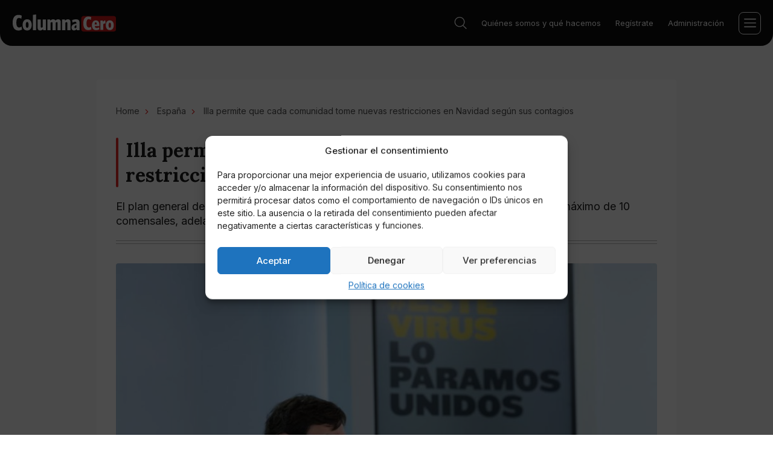

--- FILE ---
content_type: text/html; charset=UTF-8
request_url: https://columnacero.com/otros/politica/espana/57617/illa-permite-que-cada-comunidad-tome-nuevas-restricciones-en-navidad-s/
body_size: 14420
content:
<!DOCTYPE html>
<html lang="es">
	<head>
		<meta charset="utf-8">
		<meta name="viewport" content="width=device-width, initial-scale=1">
		<meta http-equiv="X-UA-Compatible" content="IE=edge"><link rel="preconnect" href="https://fonts.googleapis.com">

		<link rel="shortcut icon" href="/wp-content/themes/columnacero/img/favicon/favicon.ico" type="image/x-icon" />
		<link rel="apple-touch-icon" sizes="180x180" href="/wp-content/themes/columnacero/img/favicon/apple-touch-icon.png">
		<link rel="icon" type="image/png" sizes="32x32" href="/wp-content/themes/columnacero/img/favicon/favicon-32x32.png">
		<link rel="icon" type="image/png" sizes="16x16" href="/wp-content/themes/columnacero/img/favicon/favicon-16x16.png">
		<link rel="manifest" href="/wp-content/themes/columnacero/img/favicon/site.webmanifest">
		<link rel="mask-icon" href="/wp-content/themes/columnacero/img/favicon/safari-pinned-tab.svg" color="#5bbad5">
		<meta name="msapplication-TileColor" content="#00aba9">
		<meta name="theme-color" content="#ffffff">

		<link rel="preconnect" href="https://fonts.gstatic.com" crossorigin>
		<link href="https://fonts.googleapis.com/css2?family=Inter:wght@400;500;600;700&family=Lora:wght@500;600;700&display=swap" rel="stylesheet">
		<meta name='impact-site-verification' value='b9e36fba-9fbe-463f-8db3-54a680194b69'>
		<meta name='robots' content='index, follow, max-image-preview:large, max-snippet:-1, max-video-preview:-1' />
	<style>img:is([sizes="auto" i], [sizes^="auto," i]) { contain-intrinsic-size: 3000px 1500px }</style>
	
	<!-- This site is optimized with the Yoast SEO Premium plugin v24.9 (Yoast SEO v26.2) - https://yoast.com/wordpress/plugins/seo/ -->
	<title>Illa permite que cada comunidad tome nuevas restricciones</title>
	<meta name="description" content="El ministro de Sanidad deja el camino libre para que cada presidente tome sus propias medidas." />
	<link rel="canonical" href="https://columnacero.com/otros/politica/espana/57617/illa-permite-que-cada-comunidad-tome-nuevas-restricciones-en-navidad-s/" />
	<meta property="og:locale" content="en_US" />
	<meta property="og:type" content="article" />
	<meta property="og:title" content="Illa permite que cada comunidad tome nuevas restricciones" />
	<meta property="og:description" content="El ministro de Sanidad deja el camino libre para que cada presidente tome sus propias medidas." />
	<meta property="og:url" content="https://columnacero.com/otros/politica/espana/57617/illa-permite-que-cada-comunidad-tome-nuevas-restricciones-en-navidad-s/" />
	<meta property="og:site_name" content="columnacero.com" />
	<meta property="article:published_time" content="2020-12-17T08:36:40+00:00" />
	<meta property="article:modified_time" content="2024-06-07T18:45:33+00:00" />
	<meta property="og:image" content="https://columnacero.com/wp-content/uploads/2021/12/noticias_59601.jpg" />
	<meta property="og:image:width" content="1200" />
	<meta property="og:image:height" content="799" />
	<meta property="og:image:type" content="image/jpeg" />
	<meta name="author" content="Miguel P. Montes" />
	<meta name="twitter:card" content="summary_large_image" />
	<meta name="twitter:label1" content="Written by" />
	<meta name="twitter:data1" content="Miguel P. Montes" />
	<script type="application/ld+json" class="yoast-schema-graph">{"@context":"https://schema.org","@graph":[{"@type":"WebPage","@id":"https://columnacero.com/otros/politica/espana/57617/illa-permite-que-cada-comunidad-tome-nuevas-restricciones-en-navidad-s/","url":"https://columnacero.com/otros/politica/espana/57617/illa-permite-que-cada-comunidad-tome-nuevas-restricciones-en-navidad-s/","name":"Illa permite que cada comunidad tome nuevas restricciones","isPartOf":{"@id":"https://columnacero.com/#website"},"primaryImageOfPage":{"@id":"https://columnacero.com/otros/politica/espana/57617/illa-permite-que-cada-comunidad-tome-nuevas-restricciones-en-navidad-s/#primaryimage"},"image":{"@id":"https://columnacero.com/otros/politica/espana/57617/illa-permite-que-cada-comunidad-tome-nuevas-restricciones-en-navidad-s/#primaryimage"},"thumbnailUrl":"https://columnacero.com/wp-content/uploads/2021/12/noticias_59601.jpg","datePublished":"2020-12-17T08:36:40+00:00","dateModified":"2024-06-07T18:45:33+00:00","author":{"@id":"https://columnacero.com/#/schema/person/ce298056e3dddd48c9ec4e3bdf668ec4"},"description":"El ministro de Sanidad deja el camino libre para que cada presidente tome sus propias medidas.","inLanguage":"en-US","potentialAction":[{"@type":"ReadAction","target":["https://columnacero.com/otros/politica/espana/57617/illa-permite-que-cada-comunidad-tome-nuevas-restricciones-en-navidad-s/"]}]},{"@type":"ImageObject","inLanguage":"en-US","@id":"https://columnacero.com/otros/politica/espana/57617/illa-permite-que-cada-comunidad-tome-nuevas-restricciones-en-navidad-s/#primaryimage","url":"https://columnacero.com/wp-content/uploads/2021/12/noticias_59601.jpg","contentUrl":"https://columnacero.com/wp-content/uploads/2021/12/noticias_59601.jpg","width":1200,"height":799,"caption":"El ministro de Sanidad, Salvador Illa, en rueda de prensa desde el Palacio de La Moncloa | MONCLOA"},{"@type":"WebSite","@id":"https://columnacero.com/#website","url":"https://columnacero.com/","name":"columnacero.com","description":"","potentialAction":[{"@type":"SearchAction","target":{"@type":"EntryPoint","urlTemplate":"https://columnacero.com/?s={search_term_string}"},"query-input":{"@type":"PropertyValueSpecification","valueRequired":true,"valueName":"search_term_string"}}],"inLanguage":"en-US"},{"@type":"Person","@id":"https://columnacero.com/#/schema/person/ce298056e3dddd48c9ec4e3bdf668ec4","name":"Miguel P. Montes","image":{"@type":"ImageObject","inLanguage":"en-US","@id":"https://columnacero.com/#/schema/person/image/","url":"https://secure.gravatar.com/avatar/efaed4fb21acd130f08293360414e3578c5cda36b4ce142de69b91f668bfe801?s=96&d=mm&r=g","contentUrl":"https://secure.gravatar.com/avatar/efaed4fb21acd130f08293360414e3578c5cda36b4ce142de69b91f668bfe801?s=96&d=mm&r=g","caption":"Miguel P. Montes"},"url":"https://columnacero.com/autor/miguel-p-montes/"}]}</script>
	<!-- / Yoast SEO Premium plugin. -->


<link rel="alternate" type="application/rss+xml" title="columnacero.com &raquo; Illa permite que cada comunidad tome nuevas restricciones en Navidad según sus contagios Comments Feed" href="https://columnacero.com/otros/politica/espana/57617/illa-permite-que-cada-comunidad-tome-nuevas-restricciones-en-navidad-s/feed/" />
<link rel='stylesheet' id='wp-block-library-css' href='https://columnacero.com/wp-includes/css/dist/block-library/style.min.css?ver=6.8.3' type='text/css' media='all' />
<style id='classic-theme-styles-inline-css' type='text/css'>
/*! This file is auto-generated */
.wp-block-button__link{color:#fff;background-color:#32373c;border-radius:9999px;box-shadow:none;text-decoration:none;padding:calc(.667em + 2px) calc(1.333em + 2px);font-size:1.125em}.wp-block-file__button{background:#32373c;color:#fff;text-decoration:none}
</style>
<style id='global-styles-inline-css' type='text/css'>
:root{--wp--preset--aspect-ratio--square: 1;--wp--preset--aspect-ratio--4-3: 4/3;--wp--preset--aspect-ratio--3-4: 3/4;--wp--preset--aspect-ratio--3-2: 3/2;--wp--preset--aspect-ratio--2-3: 2/3;--wp--preset--aspect-ratio--16-9: 16/9;--wp--preset--aspect-ratio--9-16: 9/16;--wp--preset--color--black: #000000;--wp--preset--color--cyan-bluish-gray: #abb8c3;--wp--preset--color--white: #ffffff;--wp--preset--color--pale-pink: #f78da7;--wp--preset--color--vivid-red: #cf2e2e;--wp--preset--color--luminous-vivid-orange: #ff6900;--wp--preset--color--luminous-vivid-amber: #fcb900;--wp--preset--color--light-green-cyan: #7bdcb5;--wp--preset--color--vivid-green-cyan: #00d084;--wp--preset--color--pale-cyan-blue: #8ed1fc;--wp--preset--color--vivid-cyan-blue: #0693e3;--wp--preset--color--vivid-purple: #9b51e0;--wp--preset--gradient--vivid-cyan-blue-to-vivid-purple: linear-gradient(135deg,rgba(6,147,227,1) 0%,rgb(155,81,224) 100%);--wp--preset--gradient--light-green-cyan-to-vivid-green-cyan: linear-gradient(135deg,rgb(122,220,180) 0%,rgb(0,208,130) 100%);--wp--preset--gradient--luminous-vivid-amber-to-luminous-vivid-orange: linear-gradient(135deg,rgba(252,185,0,1) 0%,rgba(255,105,0,1) 100%);--wp--preset--gradient--luminous-vivid-orange-to-vivid-red: linear-gradient(135deg,rgba(255,105,0,1) 0%,rgb(207,46,46) 100%);--wp--preset--gradient--very-light-gray-to-cyan-bluish-gray: linear-gradient(135deg,rgb(238,238,238) 0%,rgb(169,184,195) 100%);--wp--preset--gradient--cool-to-warm-spectrum: linear-gradient(135deg,rgb(74,234,220) 0%,rgb(151,120,209) 20%,rgb(207,42,186) 40%,rgb(238,44,130) 60%,rgb(251,105,98) 80%,rgb(254,248,76) 100%);--wp--preset--gradient--blush-light-purple: linear-gradient(135deg,rgb(255,206,236) 0%,rgb(152,150,240) 100%);--wp--preset--gradient--blush-bordeaux: linear-gradient(135deg,rgb(254,205,165) 0%,rgb(254,45,45) 50%,rgb(107,0,62) 100%);--wp--preset--gradient--luminous-dusk: linear-gradient(135deg,rgb(255,203,112) 0%,rgb(199,81,192) 50%,rgb(65,88,208) 100%);--wp--preset--gradient--pale-ocean: linear-gradient(135deg,rgb(255,245,203) 0%,rgb(182,227,212) 50%,rgb(51,167,181) 100%);--wp--preset--gradient--electric-grass: linear-gradient(135deg,rgb(202,248,128) 0%,rgb(113,206,126) 100%);--wp--preset--gradient--midnight: linear-gradient(135deg,rgb(2,3,129) 0%,rgb(40,116,252) 100%);--wp--preset--font-size--small: 13px;--wp--preset--font-size--medium: 20px;--wp--preset--font-size--large: 36px;--wp--preset--font-size--x-large: 42px;--wp--preset--spacing--20: 0.44rem;--wp--preset--spacing--30: 0.67rem;--wp--preset--spacing--40: 1rem;--wp--preset--spacing--50: 1.5rem;--wp--preset--spacing--60: 2.25rem;--wp--preset--spacing--70: 3.38rem;--wp--preset--spacing--80: 5.06rem;--wp--preset--shadow--natural: 6px 6px 9px rgba(0, 0, 0, 0.2);--wp--preset--shadow--deep: 12px 12px 50px rgba(0, 0, 0, 0.4);--wp--preset--shadow--sharp: 6px 6px 0px rgba(0, 0, 0, 0.2);--wp--preset--shadow--outlined: 6px 6px 0px -3px rgba(255, 255, 255, 1), 6px 6px rgba(0, 0, 0, 1);--wp--preset--shadow--crisp: 6px 6px 0px rgba(0, 0, 0, 1);}:where(.is-layout-flex){gap: 0.5em;}:where(.is-layout-grid){gap: 0.5em;}body .is-layout-flex{display: flex;}.is-layout-flex{flex-wrap: wrap;align-items: center;}.is-layout-flex > :is(*, div){margin: 0;}body .is-layout-grid{display: grid;}.is-layout-grid > :is(*, div){margin: 0;}:where(.wp-block-columns.is-layout-flex){gap: 2em;}:where(.wp-block-columns.is-layout-grid){gap: 2em;}:where(.wp-block-post-template.is-layout-flex){gap: 1.25em;}:where(.wp-block-post-template.is-layout-grid){gap: 1.25em;}.has-black-color{color: var(--wp--preset--color--black) !important;}.has-cyan-bluish-gray-color{color: var(--wp--preset--color--cyan-bluish-gray) !important;}.has-white-color{color: var(--wp--preset--color--white) !important;}.has-pale-pink-color{color: var(--wp--preset--color--pale-pink) !important;}.has-vivid-red-color{color: var(--wp--preset--color--vivid-red) !important;}.has-luminous-vivid-orange-color{color: var(--wp--preset--color--luminous-vivid-orange) !important;}.has-luminous-vivid-amber-color{color: var(--wp--preset--color--luminous-vivid-amber) !important;}.has-light-green-cyan-color{color: var(--wp--preset--color--light-green-cyan) !important;}.has-vivid-green-cyan-color{color: var(--wp--preset--color--vivid-green-cyan) !important;}.has-pale-cyan-blue-color{color: var(--wp--preset--color--pale-cyan-blue) !important;}.has-vivid-cyan-blue-color{color: var(--wp--preset--color--vivid-cyan-blue) !important;}.has-vivid-purple-color{color: var(--wp--preset--color--vivid-purple) !important;}.has-black-background-color{background-color: var(--wp--preset--color--black) !important;}.has-cyan-bluish-gray-background-color{background-color: var(--wp--preset--color--cyan-bluish-gray) !important;}.has-white-background-color{background-color: var(--wp--preset--color--white) !important;}.has-pale-pink-background-color{background-color: var(--wp--preset--color--pale-pink) !important;}.has-vivid-red-background-color{background-color: var(--wp--preset--color--vivid-red) !important;}.has-luminous-vivid-orange-background-color{background-color: var(--wp--preset--color--luminous-vivid-orange) !important;}.has-luminous-vivid-amber-background-color{background-color: var(--wp--preset--color--luminous-vivid-amber) !important;}.has-light-green-cyan-background-color{background-color: var(--wp--preset--color--light-green-cyan) !important;}.has-vivid-green-cyan-background-color{background-color: var(--wp--preset--color--vivid-green-cyan) !important;}.has-pale-cyan-blue-background-color{background-color: var(--wp--preset--color--pale-cyan-blue) !important;}.has-vivid-cyan-blue-background-color{background-color: var(--wp--preset--color--vivid-cyan-blue) !important;}.has-vivid-purple-background-color{background-color: var(--wp--preset--color--vivid-purple) !important;}.has-black-border-color{border-color: var(--wp--preset--color--black) !important;}.has-cyan-bluish-gray-border-color{border-color: var(--wp--preset--color--cyan-bluish-gray) !important;}.has-white-border-color{border-color: var(--wp--preset--color--white) !important;}.has-pale-pink-border-color{border-color: var(--wp--preset--color--pale-pink) !important;}.has-vivid-red-border-color{border-color: var(--wp--preset--color--vivid-red) !important;}.has-luminous-vivid-orange-border-color{border-color: var(--wp--preset--color--luminous-vivid-orange) !important;}.has-luminous-vivid-amber-border-color{border-color: var(--wp--preset--color--luminous-vivid-amber) !important;}.has-light-green-cyan-border-color{border-color: var(--wp--preset--color--light-green-cyan) !important;}.has-vivid-green-cyan-border-color{border-color: var(--wp--preset--color--vivid-green-cyan) !important;}.has-pale-cyan-blue-border-color{border-color: var(--wp--preset--color--pale-cyan-blue) !important;}.has-vivid-cyan-blue-border-color{border-color: var(--wp--preset--color--vivid-cyan-blue) !important;}.has-vivid-purple-border-color{border-color: var(--wp--preset--color--vivid-purple) !important;}.has-vivid-cyan-blue-to-vivid-purple-gradient-background{background: var(--wp--preset--gradient--vivid-cyan-blue-to-vivid-purple) !important;}.has-light-green-cyan-to-vivid-green-cyan-gradient-background{background: var(--wp--preset--gradient--light-green-cyan-to-vivid-green-cyan) !important;}.has-luminous-vivid-amber-to-luminous-vivid-orange-gradient-background{background: var(--wp--preset--gradient--luminous-vivid-amber-to-luminous-vivid-orange) !important;}.has-luminous-vivid-orange-to-vivid-red-gradient-background{background: var(--wp--preset--gradient--luminous-vivid-orange-to-vivid-red) !important;}.has-very-light-gray-to-cyan-bluish-gray-gradient-background{background: var(--wp--preset--gradient--very-light-gray-to-cyan-bluish-gray) !important;}.has-cool-to-warm-spectrum-gradient-background{background: var(--wp--preset--gradient--cool-to-warm-spectrum) !important;}.has-blush-light-purple-gradient-background{background: var(--wp--preset--gradient--blush-light-purple) !important;}.has-blush-bordeaux-gradient-background{background: var(--wp--preset--gradient--blush-bordeaux) !important;}.has-luminous-dusk-gradient-background{background: var(--wp--preset--gradient--luminous-dusk) !important;}.has-pale-ocean-gradient-background{background: var(--wp--preset--gradient--pale-ocean) !important;}.has-electric-grass-gradient-background{background: var(--wp--preset--gradient--electric-grass) !important;}.has-midnight-gradient-background{background: var(--wp--preset--gradient--midnight) !important;}.has-small-font-size{font-size: var(--wp--preset--font-size--small) !important;}.has-medium-font-size{font-size: var(--wp--preset--font-size--medium) !important;}.has-large-font-size{font-size: var(--wp--preset--font-size--large) !important;}.has-x-large-font-size{font-size: var(--wp--preset--font-size--x-large) !important;}
:where(.wp-block-post-template.is-layout-flex){gap: 1.25em;}:where(.wp-block-post-template.is-layout-grid){gap: 1.25em;}
:where(.wp-block-columns.is-layout-flex){gap: 2em;}:where(.wp-block-columns.is-layout-grid){gap: 2em;}
:root :where(.wp-block-pullquote){font-size: 1.5em;line-height: 1.6;}
</style>
<link rel='stylesheet' id='contact-form-7-css' href='https://columnacero.com/wp-content/plugins/contact-form-7/includes/css/styles.css?ver=6.1.2' type='text/css' media='all' />
<link rel='stylesheet' id='cmplz-general-css' href='https://columnacero.com/wp-content/plugins/complianz-gdpr/assets/css/cookieblocker.min.css?ver=1761053675' type='text/css' media='all' />
<link rel='stylesheet' id='theme-style-css' href='https://columnacero.com/wp-content/themes/columnacero/style.css?ver=1.0' type='text/css' media='all' />
<link rel='stylesheet' id='theme-main-css-css' href='https://columnacero.com/wp-content/themes/columnacero/css/main.css?ver=1.0' type='text/css' media='all' />
<link rel="https://api.w.org/" href="https://columnacero.com/wp-json/" /><link rel="alternate" title="JSON" type="application/json" href="https://columnacero.com/wp-json/wp/v2/posts/57617" />
<link rel='shortlink' href='https://columnacero.com/?p=57617' />
<link rel="alternate" title="oEmbed (JSON)" type="application/json+oembed" href="https://columnacero.com/wp-json/oembed/1.0/embed?url=https%3A%2F%2Fcolumnacero.com%2Fotros%2Fpolitica%2Fespana%2F57617%2Filla-permite-que-cada-comunidad-tome-nuevas-restricciones-en-navidad-s%2F" />
<link rel="alternate" title="oEmbed (XML)" type="text/xml+oembed" href="https://columnacero.com/wp-json/oembed/1.0/embed?url=https%3A%2F%2Fcolumnacero.com%2Fotros%2Fpolitica%2Fespana%2F57617%2Filla-permite-que-cada-comunidad-tome-nuevas-restricciones-en-navidad-s%2F&#038;format=xml" />
			<style>.cmplz-hidden {
					display: none !important;
				}</style><link rel="amphtml" href="https://columnacero.com/otros/politica/espana/57617/illa-permite-que-cada-comunidad-tome-nuevas-restricciones-en-navidad-s/?amp"><!-- Google Tag Manager -->
<script>(function(w,d,s,l,i){w[l]=w[l]||[];w[l].push({'gtm.start':
new Date().getTime(),event:'gtm.js'});var f=d.getElementsByTagName(s)[0],
j=d.createElement(s),dl=l!='dataLayer'?'&l='+l:'';j.async=true;j.src=
'https://www.googletagmanager.com/gtm.js?id='+i+dl;f.parentNode.insertBefore(j,f);
})(window,document,'script','dataLayer','GTM-KH2X9TDK');</script>
<!-- End Google Tag Manager -->
	</head>
	<body class="wp-singular post-template-default single single-post postid-57617 single-format-standard wp-theme-columnacero">
		<!-- Google Tag Manager (noscript) -->
<noscript><iframe src="https://www.googletagmanager.com/ns.html?id=GTM-KH2X9TDK"
height="0" width="0" style="display:none;visibility:hidden"></iframe></noscript>
<!-- End Google Tag Manager (noscript) -->
		<div class="pageWrapper df direction">
			<div class="page-menu" data-menu>
				<div class="page-menu__container">
					<nav class="page-menu__top">
						<ul id="menu-top" class="menu"><li id="menu-item-131371" class="menu-item menu-item-type-post_type menu-item-object-page menu-item-131371"><a href="https://columnacero.com/quienes-somos/" data-wpel-link="internal">Quiénes somos y qué hacemos</a></li>
<li id="menu-item-131417" class="menu-item menu-item-type-post_type menu-item-object-page menu-item-131417"><a href="https://columnacero.com/registrate/" data-wpel-link="internal">Regístrate</a></li>
<li id="menu-item-131416" class="menu-item menu-item-type-post_type menu-item-object-page menu-item-131416"><a href="https://columnacero.com/administracion/" data-wpel-link="internal">Administración</a></li>
</ul>					</nav>
					<nav class="page-menu__nav">
						<ul id="menu-main" class="menu"><li id="menu-item-131355" class="menu-item menu-item-type-taxonomy menu-item-object-category menu-item-has-children menu-item-131355"><a href="https://columnacero.com/tecnologia/" data-wpel-link="internal">Tecnología</a>
<ul class="sub-menu">
	<li id="menu-item-132215" class="menu-item menu-item-type-taxonomy menu-item-object-category menu-item-132215"><a href="https://columnacero.com/tecnologia/fintech/" data-wpel-link="internal">Fintech</a></li>
	<li id="menu-item-132216" class="menu-item menu-item-type-taxonomy menu-item-object-category menu-item-132216"><a href="https://columnacero.com/finanzas/criptomonedas/" data-wpel-link="internal">Criptomonedas</a></li>
</ul>
</li>
<li id="menu-item-131718" class="menu-item menu-item-type-taxonomy menu-item-object-category menu-item-has-children menu-item-131718"><a href="https://columnacero.com/finanzas/" data-wpel-link="internal">Finanzas</a>
<ul class="sub-menu">
	<li id="menu-item-131346" class="menu-item menu-item-type-taxonomy menu-item-object-category menu-item-131346"><a href="https://columnacero.com/otros/economia/" data-wpel-link="internal">Economía</a></li>
</ul>
</li>
<li id="menu-item-131344" class="menu-item menu-item-type-taxonomy menu-item-object-category menu-item-has-children menu-item-131344"><a href="https://columnacero.com/deportes/" data-wpel-link="internal">Deportes</a>
<ul class="sub-menu">
	<li id="menu-item-132217" class="menu-item menu-item-type-taxonomy menu-item-object-category menu-item-132217"><a href="https://columnacero.com/deportes/futbol/" data-wpel-link="internal">Fútbol</a></li>
</ul>
</li>
<li id="menu-item-134346" class="menu-item menu-item-type-taxonomy menu-item-object-category menu-item-has-children menu-item-134346"><a href="https://columnacero.com/cultura/todo-cultura/" data-wpel-link="internal">Cultura</a>
<ul class="sub-menu">
	<li id="menu-item-132219" class="menu-item menu-item-type-taxonomy menu-item-object-category menu-item-132219"><a href="https://columnacero.com/cultura/" data-wpel-link="internal">Cultura</a></li>
	<li id="menu-item-131352" class="menu-item menu-item-type-taxonomy menu-item-object-category menu-item-131352"><a href="https://columnacero.com/manga/" data-wpel-link="internal">Manga</a></li>
	<li id="menu-item-131349" class="menu-item menu-item-type-taxonomy menu-item-object-category menu-item-131349"><a href="https://columnacero.com/anime/" data-wpel-link="internal">Anime</a></li>
	<li id="menu-item-132218" class="menu-item menu-item-type-taxonomy menu-item-object-category menu-item-132218"><a href="https://columnacero.com/sociedad/" data-wpel-link="internal">Sociedad</a></li>
</ul>
</li>
<li id="menu-item-132213" class="menu-item menu-item-type-taxonomy menu-item-object-category menu-item-has-children menu-item-132213"><a href="https://columnacero.com/entretenimiento/" data-wpel-link="internal">Entretenimiento</a>
<ul class="sub-menu">
	<li id="menu-item-132220" class="menu-item menu-item-type-taxonomy menu-item-object-category menu-item-132220"><a href="https://columnacero.com/entretenimiento/online-casino/" data-wpel-link="internal">Online Casino</a></li>
	<li id="menu-item-131353" class="menu-item menu-item-type-taxonomy menu-item-object-category menu-item-131353"><a href="https://columnacero.com/entretenimiento/television/" data-wpel-link="internal">Televisión</a></li>
	<li id="menu-item-131350" class="menu-item menu-item-type-taxonomy menu-item-object-category menu-item-131350"><a href="https://columnacero.com/cine/" data-wpel-link="internal">Cine</a></li>
	<li id="menu-item-131347" class="menu-item menu-item-type-taxonomy menu-item-object-category menu-item-131347"><a href="https://columnacero.com/otros/opinion/" data-wpel-link="internal">Opinión</a></li>
	<li id="menu-item-131342" class="menu-item menu-item-type-taxonomy menu-item-object-category menu-item-131342"><a href="https://columnacero.com/otros/ciencia/" data-wpel-link="internal">Ciencia</a></li>
</ul>
</li>
<li id="menu-item-132223" class="menu-item menu-item-type-taxonomy menu-item-object-category menu-item-132223"><a href="https://columnacero.com/opinion-experta/" data-wpel-link="internal">Opinión experta</a></li>
<li id="menu-item-131776" class="menu-item menu-item-type-custom menu-item-object-custom menu-item-131776"><a href="https://vipzone.columnacero.com/" data-wpel-link="external" target="_blank" rel="nofollow noopener noreferrer">Zona VIP</a></li>
</ul>					</nav>
				</div>
			</div>
			<header class="header" data-header> 
				<div class="header-list df aic">
										<a class="header-logo dif link" href="https://columnacero.com" data-wpel-link="internal"><img class="img" src="https://columnacero.com/wp-content/themes/columnacero/img/logo.svg" alt=""></a>
										<nav class="header-nav">
						<ul id="menu-main-1" class="menu"><li class="menu-item menu-item-type-taxonomy menu-item-object-category menu-item-has-children menu-item-131355"><a href="https://columnacero.com/tecnologia/" data-wpel-link="internal">Tecnología</a>
<ul class="sub-menu">
	<li class="menu-item menu-item-type-taxonomy menu-item-object-category menu-item-132215"><a href="https://columnacero.com/tecnologia/fintech/" data-wpel-link="internal">Fintech</a></li>
	<li class="menu-item menu-item-type-taxonomy menu-item-object-category menu-item-132216"><a href="https://columnacero.com/finanzas/criptomonedas/" data-wpel-link="internal">Criptomonedas</a></li>
</ul>
</li>
<li class="menu-item menu-item-type-taxonomy menu-item-object-category menu-item-has-children menu-item-131718"><a href="https://columnacero.com/finanzas/" data-wpel-link="internal">Finanzas</a>
<ul class="sub-menu">
	<li class="menu-item menu-item-type-taxonomy menu-item-object-category menu-item-131346"><a href="https://columnacero.com/otros/economia/" data-wpel-link="internal">Economía</a></li>
</ul>
</li>
<li class="menu-item menu-item-type-taxonomy menu-item-object-category menu-item-has-children menu-item-131344"><a href="https://columnacero.com/deportes/" data-wpel-link="internal">Deportes</a>
<ul class="sub-menu">
	<li class="menu-item menu-item-type-taxonomy menu-item-object-category menu-item-132217"><a href="https://columnacero.com/deportes/futbol/" data-wpel-link="internal">Fútbol</a></li>
</ul>
</li>
<li class="menu-item menu-item-type-taxonomy menu-item-object-category menu-item-has-children menu-item-134346"><a href="https://columnacero.com/cultura/todo-cultura/" data-wpel-link="internal">Cultura</a>
<ul class="sub-menu">
	<li class="menu-item menu-item-type-taxonomy menu-item-object-category menu-item-132219"><a href="https://columnacero.com/cultura/" data-wpel-link="internal">Cultura</a></li>
	<li class="menu-item menu-item-type-taxonomy menu-item-object-category menu-item-131352"><a href="https://columnacero.com/manga/" data-wpel-link="internal">Manga</a></li>
	<li class="menu-item menu-item-type-taxonomy menu-item-object-category menu-item-131349"><a href="https://columnacero.com/anime/" data-wpel-link="internal">Anime</a></li>
	<li class="menu-item menu-item-type-taxonomy menu-item-object-category menu-item-132218"><a href="https://columnacero.com/sociedad/" data-wpel-link="internal">Sociedad</a></li>
</ul>
</li>
<li class="menu-item menu-item-type-taxonomy menu-item-object-category menu-item-has-children menu-item-132213"><a href="https://columnacero.com/entretenimiento/" data-wpel-link="internal">Entretenimiento</a>
<ul class="sub-menu">
	<li class="menu-item menu-item-type-taxonomy menu-item-object-category menu-item-132220"><a href="https://columnacero.com/entretenimiento/online-casino/" data-wpel-link="internal">Online Casino</a></li>
	<li class="menu-item menu-item-type-taxonomy menu-item-object-category menu-item-131353"><a href="https://columnacero.com/entretenimiento/television/" data-wpel-link="internal">Televisión</a></li>
	<li class="menu-item menu-item-type-taxonomy menu-item-object-category menu-item-131350"><a href="https://columnacero.com/cine/" data-wpel-link="internal">Cine</a></li>
	<li class="menu-item menu-item-type-taxonomy menu-item-object-category menu-item-131347"><a href="https://columnacero.com/otros/opinion/" data-wpel-link="internal">Opinión</a></li>
	<li class="menu-item menu-item-type-taxonomy menu-item-object-category menu-item-131342"><a href="https://columnacero.com/otros/ciencia/" data-wpel-link="internal">Ciencia</a></li>
</ul>
</li>
<li class="menu-item menu-item-type-taxonomy menu-item-object-category menu-item-132223"><a href="https://columnacero.com/opinion-experta/" data-wpel-link="internal">Opinión experta</a></li>
<li class="menu-item menu-item-type-custom menu-item-object-custom menu-item-131776"><a href="https://vipzone.columnacero.com/" data-wpel-link="external" target="_blank" rel="nofollow noopener noreferrer">Zona VIP</a></li>
</ul>					</nav>
					<div class="header-search__box" data-search-wrapper>
						<div class="header-search" data-search>
							<div class="container">
								<div class="header-search-form">
									<form class="header-search-form__wrapper posr" role="search" method="get" action="https://columnacero.com/">
										<input name="s" class="header-search-form__input df aic" type="search" placeholder="Buscar" value="" required>
										<button type="submit" class="header-search-form__btn posa db"></button>
									</form>
								</div>
							</div>
						</div>
						<div class="header-search__btn cursor posr" data-search-btn>
							<svg class="header-search__btn-icon"><use xlink:href="/wp-content/themes/columnacero/img/sprite.svg#search"></use></svg>
							<svg class="header-search__btn-close posa"><use xlink:href="/wp-content/themes/columnacero/img/sprite.svg#burger-close"></use></svg>
						</div>
					</div>
					<nav class="header-info">
						<ul id="menu-top-1" class="menu"><li class="menu-item menu-item-type-post_type menu-item-object-page menu-item-131371"><a href="https://columnacero.com/quienes-somos/" data-wpel-link="internal">Quiénes somos y qué hacemos</a></li>
<li class="menu-item menu-item-type-post_type menu-item-object-page menu-item-131417"><a href="https://columnacero.com/registrate/" data-wpel-link="internal">Regístrate</a></li>
<li class="menu-item menu-item-type-post_type menu-item-object-page menu-item-131416"><a href="https://columnacero.com/administracion/" data-wpel-link="internal">Administración</a></li>
</ul>					</nav>
					<div class="header-burger df aic jcc cursor posr transition" data-burger>
						<svg class="header-burger__lines"><use xlink:href="/wp-content/themes/columnacero/img/sprite.svg#burger"></use></svg>
						<svg class="header-burger__close posa"><use xlink:href="/wp-content/themes/columnacero/img/sprite.svg#burger-close"></use></svg>
					</div>
				</div>
			</header>

<main class="page-main">
	<div class="container">
		<div class="page-list df fxw jcsb">
			<div class="page-left">
				<div class="article">
					<ul class="breadcrumbs">
						<li><a href="https://columnacero.com" data-wpel-link="internal">Home</a></li>
						<li><a href="/espana" data-wpel-link="internal">España</a></li>
						<li>Illa permite que cada comunidad tome nuevas restricciones en Navidad según sus contagios</li>
					</ul>
					<h1 class="title article-title">Illa permite que cada comunidad tome nuevas restricciones en Navidad según sus contagios</h1>
										<div class="article-subtitle">El plan general de Navidad permanece inalterable con la posibilidad de reducir el número máximo de 10 comensales, adelantar el toque de queda o limitar la movilidad. </div>
										<div class="lines article-lines">
						<div class="lines-item"></div>
						<div class="lines-item"></div>
					</div>
					<img alt="" class="article-img db" src="https://columnacero.com/wp-content/uploads/2021/12/noticias_59601-850x566.jpg">
					<div class="article-flex df aic jcsb">
						<div class="article-left df aic fxw">
							<div class="article-left__item dif aic posr">
								<svg><use xlink:href="/wp-content/themes/columnacero/img/sprite.svg#user"></use></svg>
								<span>Miguel P. Montes</span>
								<a class="article-author__link posa db" href="/autor/miguel-p-montes/" data-wpel-link="internal"></a> 
							</div>
							<div class="article-left__item dif aic country">
								<svg><use xlink:href="/wp-content/themes/columnacero/img/sprite.svg#country"></use></svg>
								<span>España</span>
							</div>
							<div class="article-left__item dif aic date">
								<svg><use xlink:href="/wp-content/themes/columnacero/img/sprite.svg#date"></use></svg>
								<span>17.12.2020</span>
							</div>
						</div>
						<div class="article-soc df aic">
							<div class="article-soc__text">Compartir:</div>
							<div class="article-soc__list df aic">
								<a class="article-soc__item dif link transition" href="https://www.facebook.com/sharer/sharer.php?u=http://columnacero.com/otros/politica/espana/57617/illa-permite-que-cada-comunidad-tome-nuevas-restricciones-en-navidad-s/" rel="noopener nofollow noreferrer" target="_blank" data-wpel-link="external">
									<svg><use xlink:href="/wp-content/themes/columnacero/img/sprite.svg#soc-1"></use></svg>
								</a> 
								<a class="article-soc__item dif link transition" href="https://twitter.com/intent/tweet?url=http://columnacero.com/otros/politica/espana/57617/illa-permite-que-cada-comunidad-tome-nuevas-restricciones-en-navidad-s/&amp;text=Illa permite que cada comunidad tome nuevas restricciones en Navidad según sus contagios" target="_blank" data-wpel-link="external" rel="nofollow noopener noreferrer">
									<svg><use xlink:href="/wp-content/themes/columnacero/img/sprite.svg#soc-2"></use></svg>
								</a> 
								<a class="article-soc__item dif link transition" href="https://api.whatsapp.com/send?text=http://columnacero.com/otros/politica/espana/57617/illa-permite-que-cada-comunidad-tome-nuevas-restricciones-en-navidad-s/" rel="noopener nofollow noreferrer" target="_blank" data-wpel-link="external">
									<svg><use xlink:href="/wp-content/themes/columnacero/img/sprite.svg#soc-3"></use></svg>
								</a> 
								<a class="article-soc__item dif link transition" href="https://www.linkedin.com/sharing/share-offsite/?url=http%3A%2F%2Fcolumnacero.com%2Fotros%2Fpolitica%2Fespana%2F57617%2Filla-permite-que-cada-comunidad-tome-nuevas-restricciones-en-navidad-s%2F" rel="noopener nofollow noreferrer" target="_blank" data-wpel-link="external">
									<svg><use xlink:href="/wp-content/themes/columnacero/img/sprite.svg#soc-4"></use></svg>
								</a>
							</div>
						</div>
					</div>
					<div class="lines article-cirles__bottom">
						<div class="lines-item"></div>
						<div class="lines-item"></div>
					</div>
					<div class="article-content"><p>El ministro de Sanidad, <strong>Salvador Illa, ha informado este miércoles en el Consejo Interterritorial del Sistema Nacional de Salud (CISNS) </strong>del sistema de información a través del cual todas las autoridades sanitarias autonómicas deberán facilitar la información referente a la vacunación frente a la Covid-19.&nbsp;A la vista de la evolución epidemiológica, el Consejo Interterritorial ha acordado asimismo, determinar que<strong> las comunidades y ciudades autónomas puedan aplicar medidas y criterios más restrictivos</strong> en relación con los cuatro primeros apartados del Acuerdo de 2 de diciembre de 2020 por el que se prevén medidas de salud pública frente a Covid-19 para la celebración de las fiestas navideñas.</p>
<blockquote class="twitter-tweet">
<p dir="ltr" lang="es">?? EN DIRECTO</p>
<p> Rueda de prensa posterior al Consejo Interterritorial del <a href="https://twitter.com/hashtag/SNS?src=hash&amp;ref_src=twsrc%5Etfw" data-wpel-link="external" target="_blank" rel="nofollow noopener noreferrer">#SNS</a> <a href="https://t.co/kJ4ApWxQr7" data-wpel-link="external" target="_blank" rel="nofollow noopener noreferrer">https://t.co/kJ4ApWxQr7</a></p>
<p> &mdash; Ministerio de Sanidad (@sanidadgob) <a href="https://twitter.com/sanidadgob/status/1339264105488723970?ref_src=twsrc%5Etfw" data-wpel-link="external" target="_blank" rel="nofollow noopener noreferrer">December 16, 2020</a></p></blockquote>
<p> <script async src="https://platform.twitter.com/widgets.js" charset="utf-8"></script>  </p>
<p>El ministro instó a las comunidades autónomas que están registrando peores datos (Baleares, Canarias, Comunidad de&nbsp;Madrid o Comunidad Valenciana) a endurecer sus medidas a una semana solo de Nochebuena. La presidenta madrileña<strong>, Isabel Díaz Ayuso,</strong> aseguró qu<strong>e solo endurecerán aquellas que afectan a las zonas básicas de salud </strong>que, previsiblemente, tendrán un repunte de cierres debido al aumento de casos en la región. Tenerife, por ejemplo, se ha confinado perimetralmente durante 15 días tras el inesperado aumento de casos.&nbsp;</p>
<h2><strong>Pruebas de detección rápida de anticuerpos por inmunocromatografía</strong></h2>
<p>Otro de los temas tratados hoy en el Consejo Interterritorial es el de las pruebas de detección rápida de anticuerpos por inmunocromatografia, los test de autodiagnóstico. Dicho órgano ha acordado recomendar a los/las profesionales de <strong>los servicios de salud (médicos y odontólogos)</strong> la no prescripción de las mismas y llevar a cabo cuantas acciones de comunicación y concienciación resulten precisas para informar claramente a la ciudadanía de la naturaleza y las limitaciones de las citadas pruebas y de los riesgos para la salud de una incorrecta interpretación de sus resultados.</p>
<p>La Ponencia de Alertas, Planes de Preparación y Respuesta dependiente de la Comisión de Salud Pública adoptó ayer por unanimidad un posicionamiento común ante su comercialización para el autodiagnóstico de infección por SARS- CoV-2 (COVID-19). Entre otras conclusiones, la citada Ponencia estableció que dichas pruebas no están indicadas para diagnosticar y por tanto no deben ser utilizadas con este fin ni en personas con síntomas ni en individuos asintomáticos.</p>
<p>En particular, la Ponencia señala que éstas tienen, además, un rendimiento menor que las técnicas que se realizan en los laboratorios con sangre obtenida por venopunción. En consecuencia, la Ponencia acordó que en la<strong> Estrategia de Detección Precoz, Vigilancia y Control de Ccovid-19 no se incluyeran como prueba válida</strong> para el diagnóstico de esta infección, indicando que las autoridades de Salud Pública no valorarán ni tendrán en cuenta ningún resultado obtenido mediante estas pruebas.</p>
</div>
									</div>
				<div class="author-item df aic overflow posr article-author">
					<a class="article-author__link posa db" href="/author/miguel-p-montes/" data-wpel-link="internal"></a> 
					<svg class="author-item__circles posa"><use xlink:href="/wp-content/themes/columnacero/img/sprite.svg#author-circles"></use></svg>
					<div class="author-item__img index"><img alt='' src='https://secure.gravatar.com/avatar/efaed4fb21acd130f08293360414e3578c5cda36b4ce142de69b91f668bfe801?s=96&#038;d=mm&#038;r=g' srcset='https://secure.gravatar.com/avatar/efaed4fb21acd130f08293360414e3578c5cda36b4ce142de69b91f668bfe801?s=192&#038;d=mm&#038;r=g 2x' class='avatar avatar-96 photo' height='96' width='96' decoding='async'/></div>
					<div class="author-item__content index">
						<div class="author-item__top">AUTOR</div>
						<div class="">
							<div class="author-item__name">Miguel P. Montes</div>
							<div class="author-item__text"></div>
						</div>
					</div>
				</div>
			</div>
			<div class="page-right posr">
				<div class="sticky">
					<div class="tags-small__title title small-title">Noticias relacionadas</div>
					<div class="tags-small__list">
						<div class="tags-small__item df aifs posr">
	<a class="tags-small__link db posa" href="https://columnacero.com/entretenimiento/134489/mejores-casinos-online-con-criptomonedas-colombia/" data-wpel-link="internal"></a>
	<div class="tags-small__img overflow">
		<img alt="Mejores Cripto Casinos Online en Colombia 2025: Bitcoin Casinos" class="db transition" src="https://columnacero.com/wp-content/uploads/2025/08/title-2-150x99.jpg">
	</div>
	<div class="tags-small__content">
		<div class="tags-small__top">Online Casino</div>
		<div class="tags-small__text transition">Mejores Cripto Casinos Online en Colombia 2025: Bitcoin Casinos</div>
	</div>
</div><div class="tags-small__item df aifs posr">
	<a class="tags-small__link db posa" href="https://columnacero.com/entretenimiento/134476/mejores-casinos-online-con-criptomonedas-argentina/" data-wpel-link="internal"></a>
	<div class="tags-small__img overflow">
		<img alt="Mejores Casinos Online con Bitcoin y Criptomonedas en Argentina 2025" class="db transition" src="https://columnacero.com/wp-content/uploads/2025/08/title-1-150x99.jpg">
	</div>
	<div class="tags-small__content">
		<div class="tags-small__top">Online Casino</div>
		<div class="tags-small__text transition">Mejores Casinos Online con Bitcoin y Criptomonedas en Argentina 2025</div>
	</div>
</div><div class="tags-small__item df aifs posr">
	<a class="tags-small__link db posa" href="https://columnacero.com/entretenimiento/134463/mejores-casinos-online-con-criptomonedas-mexico/" data-wpel-link="internal"></a>
	<div class="tags-small__img overflow">
		<img alt="Mejores casinos online con criptomonedas y Bitcoin en México 2025" class="db transition" src="https://columnacero.com/wp-content/uploads/2025/08/title-150x100.jpg">
	</div>
	<div class="tags-small__content">
		<div class="tags-small__top">Online Casino</div>
		<div class="tags-small__text transition">Mejores casinos online con criptomonedas y Bitcoin en México 2025</div>
	</div>
</div><div class="tags-small__item df aifs posr">
	<a class="tags-small__link db posa" href="https://columnacero.com/entretenimiento/134329/fortnite-regresa-para-ios-en-la-union-uropea/" data-wpel-link="internal"></a>
	<div class="tags-small__img overflow">
		<img alt="Fortnite regresa para iOS en la Unión Europea" class="db transition" src="https://columnacero.com/wp-content/uploads/2024/03/fortnite-columna-150x74.jpeg">
	</div>
	<div class="tags-small__content">
		<div class="tags-small__top">Entretenimiento</div>
		<div class="tags-small__text transition">Fortnite regresa para iOS en la Unión Europea</div>
	</div>
</div>					</div>
										<div class="white-category mt28">
						<div class="white-category__title">Temas de actualidad</div>
						<div class="white-category__list df fxw aic white-category__container">
														<a class="white-category__item link dif aic jcc transition" href="https://columnacero.com/tags/politica/nacional/comunidades/" data-wpel-link="internal">#Comunidades</a>
														<a class="white-category__item link dif aic jcc transition" href="https://columnacero.com/tags/politica/nacional/gobierno/" data-wpel-link="internal">#Gobierno</a>
														<a class="white-category__item link dif aic jcc transition" href="https://columnacero.com/tags/manga/" data-wpel-link="internal">#Manga</a>
														<a class="white-category__item link dif aic jcc transition" href="https://columnacero.com/tags/politica/partidos-politicos/" data-wpel-link="internal">#Partidos Políticos</a>
													</div>
					</div>
									</div>
			</div>
		</div>
		<div class="lines tags-lines">
			<div class="lines-item"></div>
			<div class="lines-item"></div>
		</div>
		<h2 class="title mb20">Te puede interesar</h2>
		<div class="news-list row mt-20">
			<div class="news-block col">
	<div class="news-item posr">
		<a class="news-item__link db posa" href="https://columnacero.com/otros/politica/espana/67214/gobierno-rechaza-mediacion-felipe-vi-desatascar-negociaciones-poder-ju/" data-wpel-link="internal"></a>
		<div class="news-item__img posr overflow">
			<img alt="" class="db transition" src="https://columnacero.com/wp-content/uploads/2022/11/noticias_70845-410x274.jpg">
		</div>
		<div class="news-item__content">
			<div class="news-item__title transition">El Gobierno rechaza la mediación de Felipe VI para desatascar las negociaciones del Poder Judicial</div>
			<div class="news-item__text">Miguel P. Montes</div>
		</div>
	</div>
</div><div class="news-block col">
	<div class="news-item posr">
		<a class="news-item__link db posa" href="https://columnacero.com/otros/politica/espana/67195/la-princesa-leonor-me-importa-el-devenir-de-los-jovenes-porque-somos/" data-wpel-link="internal"></a>
		<div class="news-item__img posr overflow">
			<img alt="" class="db transition" src="https://columnacero.com/wp-content/uploads/2022/11/noticias_70820-410x273.jpg">
		</div>
		<div class="news-item__content">
			<div class="news-item__title transition">La Princesa Leonor: "Me importa el devenir de los jóvenes porque somos el futuro"</div>
			<div class="news-item__text">Miguel P. Montes</div>
		</div>
	</div>
</div><div class="news-block col">
	<div class="news-item posr">
		<a class="news-item__link db posa" href="https://columnacero.com/otros/politica/espana/67178/puente-valladolid-soterramiento/" data-wpel-link="internal"></a>
		<div class="news-item__img posr overflow">
			<img alt="" class="db transition" src="https://columnacero.com/wp-content/uploads/2022/11/noticias_70790-410x230.jpg">
		</div>
		<div class="news-item__content">
			<div class="news-item__title transition">Óscar Puente, en el centro de la críticas: “El soterramiento de Valladolid es un proyecto necesario"</div>
			<div class="news-item__text">GA. Mañanes</div>
		</div>
	</div>
</div><div class="news-block col">
	<div class="news-item posr">
		<a class="news-item__link db posa" href="https://columnacero.com/otros/politica/espana/67177/felipe-vi-no-debemos-desfallecer-ante-la-barbarie-vivida-en-ucrania/" data-wpel-link="internal"></a>
		<div class="news-item__img posr overflow">
			<img alt="" class="db transition" src="https://columnacero.com/wp-content/uploads/2022/11/noticias_70793-410x214.jpg">
		</div>
		<div class="news-item__content">
			<div class="news-item__title transition">Felipe VI: "No debemos desfallecer ante la barbarie vivida en Ucrania" | DIRECTO</div>
			<div class="news-item__text">Miguel P. Montes</div>
		</div>
	</div>
</div><div class="news-block col">
	<div class="news-item posr">
		<a class="news-item__link db posa" href="https://columnacero.com/otros/politica/espana/67173/leonor-vuelve-espana-para-entrega-premios-princesa-de-asturias-2022/" data-wpel-link="internal"></a>
		<div class="news-item__img posr overflow">
			<img alt="" class="db transition" src="https://columnacero.com/wp-content/uploads/2022/11/noticias_70780-410x280.jpg">
		</div>
		<div class="news-item__content">
			<div class="news-item__title transition">Leonor vuelve a España para la entrega de los Premios Princesa de Asturias 2022</div>
			<div class="news-item__text">Miguel P. Montes</div>
		</div>
	</div>
</div><div class="news-block col">
	<div class="news-item posr">
		<a class="news-item__link db posa" href="https://columnacero.com/otros/politica/espana/67172/el-pp-vuela-por-los-aires-el-pacto-del-poder-judicial-por-la-reforma-d/" data-wpel-link="internal"></a>
		<div class="news-item__img posr overflow">
			<img alt="" class="db transition" src="https://columnacero.com/wp-content/uploads/2022/11/noticias_70620-410x274.jpg">
		</div>
		<div class="news-item__content">
			<div class="news-item__title transition">El PP vuela por los aires el pacto del Poder Judicial por la reforma del delito de sedición</div>
			<div class="news-item__text">Miguel P. Montes</div>
		</div>
	</div>
</div><div class="news-block col">
	<div class="news-item posr">
		<a class="news-item__link db posa" href="https://columnacero.com/otros/politica/espana/67165/psoe-y-pp-mas-cerca-que-nunca-de-un-acuerdo-para-el-poder-judicial/" data-wpel-link="internal"></a>
		<div class="news-item__img posr overflow">
			<img alt="" class="db transition" src="https://columnacero.com/wp-content/uploads/2022/11/noticias_70772-410x274.jpg">
		</div>
		<div class="news-item__content">
			<div class="news-item__title transition">PSOE y PP, "más cerca que nunca" de alcanzar un acuerdo para el Poder Judicial</div>
			<div class="news-item__text">Miguel P. Montes</div>
		</div>
	</div>
</div><div class="news-block col">
	<div class="news-item posr">
		<a class="news-item__link db posa" href="https://columnacero.com/otros/politica/espana/67082/estos-son-los-mejores-momentos-del-dia-de-la-fiesta-nacional/" data-wpel-link="internal"></a>
		<div class="news-item__img posr overflow">
			<img alt="" class="db transition" src="https://columnacero.com/wp-content/uploads/2022/11/noticias_70666-410x274.jpg">
		</div>
		<div class="news-item__content">
			<div class="news-item__title transition">Estos son los mejores momentos del Día de la Fiesta Nacional</div>
			<div class="news-item__text">Miguel P. Montes</div>
		</div>
	</div>
</div>		</div>
		<div class="subscribe overflow posr">
	<svg class="subscribe-circles posa"><use xlink:href="/wp-content/themes/columnacero/img/sprite.svg#form-circles"></use></svg>
	<img alt="" class="img posa subscribe-map" src="/wp-content/themes/columnacero/img/map.png">
	<div class="subscribe-wrapper index">
		<div class="subscribe-title">Suscríbete al boletín</div>
		<div class="subscribe-text">¡sé el primero en recibir noticias frescas de una manera conveniente para ti!</div>
		
		<form class="subscribe-form df aic fxw" data-email-form>
			<div class="input subscribe-input">
				<input type="email" placeholder="Email" required data-email-input>
			</div>
			<button class="subscribe-btn btn" type="submit" name="button" data-email-btn>Inscribirse</button>
		</form>

	</div>
</div>	</div>
</main>
<footer class="footer">
	<div class="container">
		<div class="footer-list df aifs">
			<div class="footer-left posr">
								<a class="footer-logo dif link" href="https://columnacero.com" data-wpel-link="internal"><img class="img" src="/wp-content/themes/columnacero/img/logo.svg" alt=""></a>
								<div class="footer-copy">Copyright © 2023 Columna Cero</div>
				<div class="footer-soc df aic">
					<a class="footer-soc__item dif link transition" href="https://www.facebook.com/PeriodismoDemocratico" target="_blank" data-wpel-link="external" rel="nofollow noopener noreferrer">
						<svg><use xlink:href="/wp-content/themes/columnacero/img/sprite.svg#facebook"></use></svg>
					</a>
					<a class="footer-soc__item dif link transition" href="https://twitter.com/Columna_Cero" target="_blank" data-wpel-link="external" rel="nofollow noopener noreferrer">
						<svg><use xlink:href="/wp-content/themes/columnacero/img/sprite.svg#twitter"></use></svg>
					</a>
					<a class="footer-soc__item dif link transition" href="https://www.instagram.com/columnacero/" target="_blank" data-wpel-link="external" rel="nofollow noopener noreferrer">
						<svg><use xlink:href="/wp-content/themes/columnacero/img/sprite.svg#instagram"></use></svg>
					</a>
				</div>
			</div>
			<nav class="footer-nav">
				<ul id="menu-footer-top" class="menu"><li id="menu-item-132194" class="menu-item menu-item-type-taxonomy menu-item-object-category menu-item-has-children menu-item-132194"><a href="https://columnacero.com/tecnologia/" data-wpel-link="internal">Tecnología</a>
<ul class="sub-menu">
	<li id="menu-item-132195" class="menu-item menu-item-type-taxonomy menu-item-object-category menu-item-132195"><a href="https://columnacero.com/tecnologia/fintech/" data-wpel-link="internal">Fintech</a></li>
	<li id="menu-item-132196" class="menu-item menu-item-type-taxonomy menu-item-object-category menu-item-132196"><a href="https://columnacero.com/finanzas/criptomonedas/" data-wpel-link="internal">Criptomonedas</a></li>
</ul>
</li>
<li id="menu-item-132197" class="menu-item menu-item-type-taxonomy menu-item-object-category menu-item-has-children menu-item-132197"><a href="https://columnacero.com/finanzas/" data-wpel-link="internal">Finanzas</a>
<ul class="sub-menu">
	<li id="menu-item-132198" class="menu-item menu-item-type-taxonomy menu-item-object-category menu-item-132198"><a href="https://columnacero.com/otros/economia/" data-wpel-link="internal">Economía</a></li>
</ul>
</li>
<li id="menu-item-131387" class="menu-item menu-item-type-taxonomy menu-item-object-category menu-item-has-children menu-item-131387"><a href="https://columnacero.com/deportes/" data-wpel-link="internal">Deportes</a>
<ul class="sub-menu">
	<li id="menu-item-132199" class="menu-item menu-item-type-taxonomy menu-item-object-category menu-item-132199"><a href="https://columnacero.com/deportes/futbol/" data-wpel-link="internal">Fútbol</a></li>
</ul>
</li>
<li id="menu-item-132200" class="menu-item menu-item-type-taxonomy menu-item-object-category menu-item-has-children menu-item-132200"><a href="https://columnacero.com/cultura/todo-cultura/" data-wpel-link="internal">Cultura</a>
<ul class="sub-menu">
	<li id="menu-item-131395" class="menu-item menu-item-type-taxonomy menu-item-object-category menu-item-131395"><a href="https://columnacero.com/cultura/" data-wpel-link="internal">Cultura</a></li>
	<li id="menu-item-131396" class="menu-item menu-item-type-taxonomy menu-item-object-category menu-item-131396"><a href="https://columnacero.com/manga/" data-wpel-link="internal">Manga</a></li>
	<li id="menu-item-131393" class="menu-item menu-item-type-taxonomy menu-item-object-category menu-item-131393"><a href="https://columnacero.com/anime/" data-wpel-link="internal">Anime</a></li>
	<li id="menu-item-132201" class="menu-item menu-item-type-taxonomy menu-item-object-category menu-item-132201"><a href="https://columnacero.com/sociedad/" data-wpel-link="internal">Sociedad</a></li>
</ul>
</li>
<li id="menu-item-132193" class="menu-item menu-item-type-taxonomy menu-item-object-category menu-item-has-children menu-item-132193"><a href="https://columnacero.com/entretenimiento/" data-wpel-link="internal">Entretenimiento</a>
<ul class="sub-menu">
	<li id="menu-item-132202" class="menu-item menu-item-type-taxonomy menu-item-object-category menu-item-132202"><a href="https://columnacero.com/entretenimiento/online-casino/" data-wpel-link="internal">Online Casino</a></li>
	<li id="menu-item-131394" class="menu-item menu-item-type-taxonomy menu-item-object-category menu-item-131394"><a href="https://columnacero.com/cine/" data-wpel-link="internal">Cine</a></li>
	<li id="menu-item-132203" class="menu-item menu-item-type-taxonomy menu-item-object-category menu-item-132203"><a href="https://columnacero.com/entretenimiento/television/" data-wpel-link="internal">Televisión</a></li>
	<li id="menu-item-131390" class="menu-item menu-item-type-taxonomy menu-item-object-category menu-item-131390"><a href="https://columnacero.com/otros/opinion/" data-wpel-link="internal">Opinión</a></li>
	<li id="menu-item-131385" class="menu-item menu-item-type-taxonomy menu-item-object-category menu-item-131385"><a href="https://columnacero.com/otros/ciencia/" data-wpel-link="internal">Ciencia</a></li>
</ul>
</li>
<li id="menu-item-131391" class="menu-item menu-item-type-custom menu-item-object-custom menu-item-has-children menu-item-131391"><a>Otros</a>
<ul class="sub-menu">
	<li id="menu-item-131407" class="menu-item menu-item-type-taxonomy menu-item-object-category menu-item-131407"><a href="https://columnacero.com/otros/mundo-rosa/" data-wpel-link="internal">Mundo Rosa</a></li>
	<li id="menu-item-131388" class="menu-item menu-item-type-taxonomy menu-item-object-category menu-item-131388"><a href="https://columnacero.com/otros/ecologia/" data-wpel-link="internal">Ecología</a></li>
	<li id="menu-item-132204" class="menu-item menu-item-type-taxonomy menu-item-object-category menu-item-132204"><a href="https://columnacero.com/fotogalerias/" data-wpel-link="internal">Fotogalerías</a></li>
	<li id="menu-item-132205" class="menu-item menu-item-type-taxonomy menu-item-object-category menu-item-132205"><a href="https://columnacero.com/otros/comunidades/" data-wpel-link="internal">Comunidades</a></li>
	<li id="menu-item-132206" class="menu-item menu-item-type-taxonomy menu-item-object-category current-post-ancestor menu-item-132206"><a href="https://columnacero.com/otros/politica/" data-wpel-link="internal">Política</a></li>
	<li id="menu-item-132207" class="menu-item menu-item-type-taxonomy menu-item-object-category menu-item-132207"><a href="https://columnacero.com/otros/realities/" data-wpel-link="internal">Realities</a></li>
	<li id="menu-item-132208" class="menu-item menu-item-type-taxonomy menu-item-object-category menu-item-132208"><a href="https://columnacero.com/otros/sucesos/" data-wpel-link="internal">Sucesos</a></li>
	<li id="menu-item-132209" class="menu-item menu-item-type-taxonomy menu-item-object-category menu-item-132209"><a href="https://columnacero.com/otros/supervivientes/" data-wpel-link="internal">Supervivientes</a></li>
	<li id="menu-item-131410" class="menu-item menu-item-type-taxonomy menu-item-object-category menu-item-131410"><a href="https://columnacero.com/universo-salvame/" data-wpel-link="internal">Universo Sálvame</a></li>
</ul>
</li>
<li id="menu-item-132210" class="menu-item menu-item-type-taxonomy menu-item-object-category menu-item-132210"><a href="https://columnacero.com/opinion-experta/" data-wpel-link="internal">Opinión experta</a></li>
</ul>			</nav>
		</div>
		<div class="footer-lines lines">
			<div class="lines-item"></div>
			<div class="lines-item"></div>
		</div>
		<ul id="menu-footer-bottom" class="footer-bottom df aic jcsb"><li id="menu-item-131460" class="footer-bottom__block menu-item menu-item-type-post_type menu-item-object-page menu-item-privacy-policy menu-item-131460"><a rel="privacy-policy" href="https://columnacero.com/politica-de-cookies/" data-wpel-link="internal">Política de cookies</a></li>
<li id="menu-item-131577" class="footer-bottom__block menu-item menu-item-type-post_type menu-item-object-page menu-item-131577"><a href="https://columnacero.com/politica-de-privacidad-de-columnocero/" data-wpel-link="internal">Política de privacidad de columnacero</a></li>
<li id="menu-item-131578" class="footer-bottom__block menu-item menu-item-type-post_type menu-item-object-page menu-item-131578"><a href="https://columnacero.com/condiciones-generales/" data-wpel-link="internal">Condiciones generales</a></li>
<li id="menu-item-131377" class="footer-bottom__block menu-item menu-item-type-post_type menu-item-object-page menu-item-131377"><a href="https://columnacero.com/condiciones-de-uso/" data-wpel-link="internal">Condiciones de uso</a></li>
</ul>	</div>
</footer>
<div class="modal" data-modal id="success-contact">
	<div class="modal-overlay" data-modal-overlay></div>
	<div class="modal-list">
		<div class="modal-container">
			<svg class="modal-svg modal-check"><use xlink:href="/wp-content/themes/columnacero/img/sprite.svg#success-registration"></use></svg>
			<div class="modal-title">Tu mensaje a sido enviado</div>
			<div class="modal-btn btn" data-modal-close>Por supuesto</div>
		</div>
	</div>
</div>
<div class="modal" data-modal id="success-subscribe">
	<div class="modal-overlay" data-modal-overlay></div>
	<div class="modal-list">
		<div class="modal-container">
			<svg class="modal-svg modal-check"><use xlink:href="/wp-content/themes/columnacero/img/sprite.svg#success-registration"></use></svg>
			<div class="modal-title">Su mensaje ha sido enviado. Se ha suscrito al boletín. Muchas gracias!</div>
			<div class="modal-btn btn" data-modal-close>Aceptado</div>
		</div>
	</div>
</div>
<div class="age-overlay" id="age-overlay">
	<div class="modal-list">
		<div class="modal-container">
			<div class="modal-title">Eres mayor de 18 años?</div>
			<div class="text">Debes verificar que eres mayor de 18 años para ver el contenido del sitio.</div>
			<div class="df jcsb">
				<div class="modal-btn btn double" onclick="setAge(1)">SI</div>
				<div class="modal-btn btn double" onclick="setAge(0)">NO</div>
			</div>
		</div>
	</div>
</div>
<div class="age-overlay" id="block-overlay">
	<div class="modal-list">
		<div class="modal-container">
			<div class="modal-title">Lo sentimos, eres menor de 18 años, no podemos dejarte entrar en esta sección.</div>
		</div>
	</div>
</div>
<script type="speculationrules">
{"prefetch":[{"source":"document","where":{"and":[{"href_matches":"\/*"},{"not":{"href_matches":["\/wp-*.php","\/wp-admin\/*","\/wp-content\/uploads\/*","\/wp-content\/*","\/wp-content\/plugins\/*","\/wp-content\/themes\/columnacero\/*","\/*\\?(.+)"]}},{"not":{"selector_matches":"a[rel~=\"nofollow\"]"}},{"not":{"selector_matches":".no-prefetch, .no-prefetch a"}}]},"eagerness":"conservative"}]}
</script>

<!-- Consent Management powered by Complianz | GDPR/CCPA Cookie Consent https://wordpress.org/plugins/complianz-gdpr -->
<div id="cmplz-cookiebanner-container"><div class="cmplz-cookiebanner cmplz-hidden banner-1 banner-a optin cmplz-center cmplz-categories-type-view-preferences" aria-modal="true" data-nosnippet="true" role="dialog" aria-live="polite" aria-labelledby="cmplz-header-1-optin" aria-describedby="cmplz-message-1-optin">
	<div class="cmplz-header">
		<div class="cmplz-logo"></div>
		<div class="cmplz-title" id="cmplz-header-1-optin">Gestionar el consentimiento</div>
		<div class="cmplz-close" tabindex="0" role="button" aria-label="Close dialog">
			<svg aria-hidden="true" focusable="false" data-prefix="fas" data-icon="times" class="svg-inline--fa fa-times fa-w-11" role="img" xmlns="http://www.w3.org/2000/svg" viewBox="0 0 352 512"><path fill="currentColor" d="M242.72 256l100.07-100.07c12.28-12.28 12.28-32.19 0-44.48l-22.24-22.24c-12.28-12.28-32.19-12.28-44.48 0L176 189.28 75.93 89.21c-12.28-12.28-32.19-12.28-44.48 0L9.21 111.45c-12.28 12.28-12.28 32.19 0 44.48L109.28 256 9.21 356.07c-12.28 12.28-12.28 32.19 0 44.48l22.24 22.24c12.28 12.28 32.2 12.28 44.48 0L176 322.72l100.07 100.07c12.28 12.28 32.2 12.28 44.48 0l22.24-22.24c12.28-12.28 12.28-32.19 0-44.48L242.72 256z"></path></svg>
		</div>
	</div>

	<div class="cmplz-divider cmplz-divider-header"></div>
	<div class="cmplz-body">
		<div class="cmplz-message" id="cmplz-message-1-optin"><p>Para proporcionar una mejor experiencia de usuario, utilizamos cookies para acceder y/o almacenar la información del dispositivo. Su consentimiento nos permitirá procesar datos como el comportamiento de navegación o IDs únicos en este sitio. La ausencia o la retirada del consentimiento pueden afectar negativamente a ciertas características y funciones.</p></div>
		<!-- categories start -->
		<div class="cmplz-categories">
			<details class="cmplz-category cmplz-functional" >
				<summary>
						<span class="cmplz-category-header">
							<span class="cmplz-category-title">Funcional</span>
							<span class='cmplz-always-active'>
								<span class="cmplz-banner-checkbox">
									<input type="checkbox"
										   id="cmplz-functional-optin"
										   data-category="cmplz_functional"
										   class="cmplz-consent-checkbox cmplz-functional"
										   size="40"
										   value="1"/>
									<label class="cmplz-label" for="cmplz-functional-optin"><span class="screen-reader-text">Funcional</span></label>
								</span>
								Always active							</span>
							<span class="cmplz-icon cmplz-open">
								<svg xmlns="http://www.w3.org/2000/svg" viewBox="0 0 448 512"  height="18" ><path d="M224 416c-8.188 0-16.38-3.125-22.62-9.375l-192-192c-12.5-12.5-12.5-32.75 0-45.25s32.75-12.5 45.25 0L224 338.8l169.4-169.4c12.5-12.5 32.75-12.5 45.25 0s12.5 32.75 0 45.25l-192 192C240.4 412.9 232.2 416 224 416z"/></svg>
							</span>
						</span>
				</summary>
				<div class="cmplz-description">
					<span class="cmplz-description-functional">El almacenamiento o acceso técnico es necesario para crear perfiles de usuario para enviar publicidad, o para seguir al usuario en uno o varios sitios web con fines de marketing similares.</span>
				</div>
			</details>

			<details class="cmplz-category cmplz-preferences" >
				<summary>
						<span class="cmplz-category-header">
							<span class="cmplz-category-title">Preferences</span>
							<span class="cmplz-banner-checkbox">
								<input type="checkbox"
									   id="cmplz-preferences-optin"
									   data-category="cmplz_preferences"
									   class="cmplz-consent-checkbox cmplz-preferences"
									   size="40"
									   value="1"/>
								<label class="cmplz-label" for="cmplz-preferences-optin"><span class="screen-reader-text">Preferences</span></label>
							</span>
							<span class="cmplz-icon cmplz-open">
								<svg xmlns="http://www.w3.org/2000/svg" viewBox="0 0 448 512"  height="18" ><path d="M224 416c-8.188 0-16.38-3.125-22.62-9.375l-192-192c-12.5-12.5-12.5-32.75 0-45.25s32.75-12.5 45.25 0L224 338.8l169.4-169.4c12.5-12.5 32.75-12.5 45.25 0s12.5 32.75 0 45.25l-192 192C240.4 412.9 232.2 416 224 416z"/></svg>
							</span>
						</span>
				</summary>
				<div class="cmplz-description">
					<span class="cmplz-description-preferences">The technical storage or access is necessary for the legitimate purpose of storing preferences that are not requested by the subscriber or user.</span>
				</div>
			</details>

			<details class="cmplz-category cmplz-statistics" >
				<summary>
						<span class="cmplz-category-header">
							<span class="cmplz-category-title">Estadísticas</span>
							<span class="cmplz-banner-checkbox">
								<input type="checkbox"
									   id="cmplz-statistics-optin"
									   data-category="cmplz_statistics"
									   class="cmplz-consent-checkbox cmplz-statistics"
									   size="40"
									   value="1"/>
								<label class="cmplz-label" for="cmplz-statistics-optin"><span class="screen-reader-text">Estadísticas</span></label>
							</span>
							<span class="cmplz-icon cmplz-open">
								<svg xmlns="http://www.w3.org/2000/svg" viewBox="0 0 448 512"  height="18" ><path d="M224 416c-8.188 0-16.38-3.125-22.62-9.375l-192-192c-12.5-12.5-12.5-32.75 0-45.25s32.75-12.5 45.25 0L224 338.8l169.4-169.4c12.5-12.5 32.75-12.5 45.25 0s12.5 32.75 0 45.25l-192 192C240.4 412.9 232.2 416 224 416z"/></svg>
							</span>
						</span>
				</summary>
				<div class="cmplz-description">
					<span class="cmplz-description-statistics">El almacenamiento técnico o el acceso se usan exclusivamente con fines estadísticos.</span>
					<span class="cmplz-description-statistics-anonymous">The technical storage or access that is used exclusively for anonymous statistical purposes. Without a subpoena, voluntary compliance on the part of your Internet Service Provider, or additional records from a third party, information stored or retrieved for this purpose alone cannot usually be used to identify you.</span>
				</div>
			</details>
			<details class="cmplz-category cmplz-marketing" >
				<summary>
						<span class="cmplz-category-header">
							<span class="cmplz-category-title">Marketing</span>
							<span class="cmplz-banner-checkbox">
								<input type="checkbox"
									   id="cmplz-marketing-optin"
									   data-category="cmplz_marketing"
									   class="cmplz-consent-checkbox cmplz-marketing"
									   size="40"
									   value="1"/>
								<label class="cmplz-label" for="cmplz-marketing-optin"><span class="screen-reader-text">Marketing</span></label>
							</span>
							<span class="cmplz-icon cmplz-open">
								<svg xmlns="http://www.w3.org/2000/svg" viewBox="0 0 448 512"  height="18" ><path d="M224 416c-8.188 0-16.38-3.125-22.62-9.375l-192-192c-12.5-12.5-12.5-32.75 0-45.25s32.75-12.5 45.25 0L224 338.8l169.4-169.4c12.5-12.5 32.75-12.5 45.25 0s12.5 32.75 0 45.25l-192 192C240.4 412.9 232.2 416 224 416z"/></svg>
							</span>
						</span>
				</summary>
				<div class="cmplz-description">
					<span class="cmplz-description-marketing">El almacenamiento técnico o acceso es estrictamente necesario para el fin legítimo de permitir el uso de un servicio específico solicitado explícitamente por el suscriptor o usuario, o con el único fin de llevar a cabo la transmisión de una comunicación a través de una red de comunicaciones electrónicas.</span>
				</div>
			</details>
		</div><!-- categories end -->
			</div>

	<div class="cmplz-links cmplz-information">
		<a class="cmplz-link cmplz-manage-options cookie-statement" href="#" data-relative_url="#cmplz-manage-consent-container">Manage options</a>
		<a class="cmplz-link cmplz-manage-third-parties cookie-statement" href="#" data-relative_url="#cmplz-cookies-overview">Manage services</a>
		<a class="cmplz-link cmplz-manage-vendors tcf cookie-statement" href="#" data-relative_url="#cmplz-tcf-wrapper">Manage {vendor_count} vendors</a>
		<a class="cmplz-link cmplz-external cmplz-read-more-purposes tcf" target="_blank" rel="noopener noreferrer nofollow" href="https://cookiedatabase.org/tcf/purposes/" data-wpel-link="external">Read more about these purposes</a>
			</div>

	<div class="cmplz-divider cmplz-footer"></div>

	<div class="cmplz-buttons">
		<button class="cmplz-btn cmplz-accept">Aceptar</button>
		<button class="cmplz-btn cmplz-deny">Denegar</button>
		<button class="cmplz-btn cmplz-view-preferences">Ver preferencias</button>
		<button class="cmplz-btn cmplz-save-preferences">Guardar preferencias</button>
		<a class="cmplz-btn cmplz-manage-options tcf cookie-statement" href="#" data-relative_url="#cmplz-manage-consent-container">Ver preferencias</a>
			</div>

	<div class="cmplz-links cmplz-documents">
		<a class="cmplz-link cookie-statement" href="#" data-relative_url="">{title}</a>
		<a class="cmplz-link privacy-statement" href="#" data-relative_url="">{title}</a>
		<a class="cmplz-link impressum" href="#" data-relative_url="">{title}</a>
			</div>

</div>
</div>
					<div id="cmplz-manage-consent" data-nosnippet="true"><button class="cmplz-btn cmplz-hidden cmplz-manage-consent manage-consent-1">Manage consent</button>

</div><script type="text/javascript" src="https://columnacero.com/wp-includes/js/dist/hooks.min.js?ver=4d63a3d491d11ffd8ac6" id="wp-hooks-js"></script>
<script type="text/javascript" src="https://columnacero.com/wp-includes/js/dist/i18n.min.js?ver=5e580eb46a90c2b997e6" id="wp-i18n-js"></script>
<script type="text/javascript" id="wp-i18n-js-after">
/* <![CDATA[ */
wp.i18n.setLocaleData( { 'text direction\u0004ltr': [ 'ltr' ] } );
/* ]]> */
</script>
<script type="text/javascript" src="https://columnacero.com/wp-content/plugins/contact-form-7/includes/swv/js/index.js?ver=6.1.2" id="swv-js"></script>
<script type="text/javascript" id="contact-form-7-js-before">
/* <![CDATA[ */
var wpcf7 = {
    "api": {
        "root": "https:\/\/columnacero.com\/wp-json\/",
        "namespace": "contact-form-7\/v1"
    },
    "cached": 1
};
/* ]]> */
</script>
<script type="text/javascript" src="https://columnacero.com/wp-content/plugins/contact-form-7/includes/js/index.js?ver=6.1.2" id="contact-form-7-js"></script>
<script type="text/javascript" src="https://columnacero.com/wp-content/themes/columnacero/js/jquery.min.js?ver=3.4.1" id="jquery-js"></script>
<script type="text/javascript" src="https://columnacero.com/wp-content/themes/columnacero/js/main.js?ver=1.0" id="noir-script-js"></script>
<script type="text/javascript" id="cmplz-cookiebanner-js-extra">
/* <![CDATA[ */
var complianz = {"prefix":"cmplz_","user_banner_id":"1","set_cookies":[],"block_ajax_content":"","banner_version":"39","version":"7.4.2","store_consent":"","do_not_track_enabled":"","consenttype":"optin","region":"eu","geoip":"","dismiss_timeout":"","disable_cookiebanner":"","soft_cookiewall":"1","dismiss_on_scroll":"","cookie_expiry":"365","url":"https:\/\/columnacero.com\/wp-json\/complianz\/v1\/","locale":"lang=en&locale=en_US","set_cookies_on_root":"","cookie_domain":"","current_policy_id":"34","cookie_path":"\/","categories":{"statistics":"statistics","marketing":"marketing"},"tcf_active":"","placeholdertext":"Click to accept {category} cookies and enable this content","css_file":"https:\/\/columnacero.com\/wp-content\/uploads\/complianz\/css\/banner-{banner_id}-{type}.css?v=39","page_links":{"eu":{"cookie-statement":{"title":"","url":"https:\/\/columnacero.com\/"},"privacy-statement":{"title":"Pol\u00edtica de cookies","url":"https:\/\/columnacero.com\/politica-de-cookies\/"}}},"tm_categories":"1","forceEnableStats":"","preview":"","clean_cookies":"","aria_label":"Click to accept {category} cookies and enable this content"};
/* ]]> */
</script>
<script defer type="text/javascript" src="https://columnacero.com/wp-content/plugins/complianz-gdpr/cookiebanner/js/complianz.min.js?ver=1761053675" id="cmplz-cookiebanner-js"></script>
<script type="text/javascript" id="cmplz-cookiebanner-js-after">
/* <![CDATA[ */
	let cmplzBlockedContent = document.querySelector('.cmplz-blocked-content-notice');
	if ( cmplzBlockedContent) {
	        cmplzBlockedContent.addEventListener('click', function(event) {
            event.stopPropagation();
        });
	}
    
/* ]]> */
</script>
</body>
</html>
<!--
Performance optimized by W3 Total Cache. Learn more: https://www.boldgrid.com/w3-total-cache/


Served from: columnacero.com @ 2026-01-20 15:07:39 by W3 Total Cache
-->